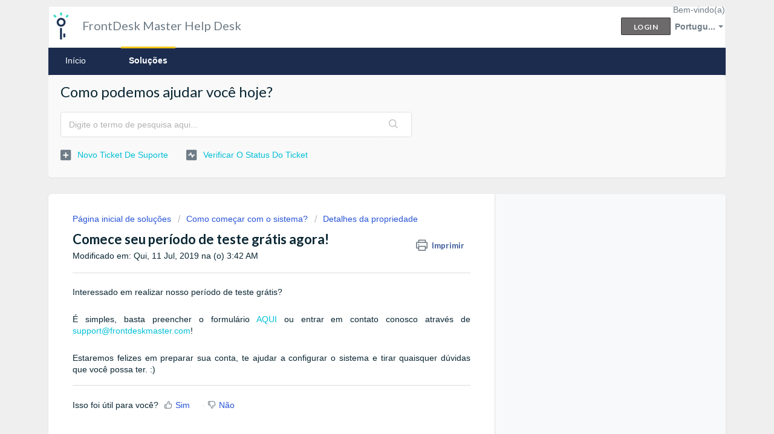

--- FILE ---
content_type: text/html; charset=utf-8
request_url: https://help.frontdeskmaster.com/pt-BR/support/solutions/articles/3000050983-comece-seu-per%C3%ADodo-de-teste-gr%C3%A1tis-agora-
body_size: 8286
content:
<!DOCTYPE html>
       
        <!--[if lt IE 7]><html class="no-js ie6 dew-dsm-theme " lang="pt-BR" dir="ltr" data-date-format="non_us"><![endif]-->       
        <!--[if IE 7]><html class="no-js ie7 dew-dsm-theme " lang="pt-BR" dir="ltr" data-date-format="non_us"><![endif]-->       
        <!--[if IE 8]><html class="no-js ie8 dew-dsm-theme " lang="pt-BR" dir="ltr" data-date-format="non_us"><![endif]-->       
        <!--[if IE 9]><html class="no-js ie9 dew-dsm-theme " lang="pt-BR" dir="ltr" data-date-format="non_us"><![endif]-->       
        <!--[if IE 10]><html class="no-js ie10 dew-dsm-theme " lang="pt-BR" dir="ltr" data-date-format="non_us"><![endif]-->       
        <!--[if (gt IE 10)|!(IE)]><!--><html class="no-js  dew-dsm-theme " lang="pt-BR" dir="ltr" data-date-format="non_us"><!--<![endif]-->
	<head>
		
		<!-- Title for the page -->
<title> Comece seu período de teste grátis agora! : FrontDesk Master Help Desk </title>

<!-- Meta information -->

      <meta charset="utf-8" />
      <meta http-equiv="X-UA-Compatible" content="IE=edge,chrome=1" />
      <meta name="description" content= "" />
      <meta name="author" content= "" />
       <meta property="og:title" content="Comece seu período de teste grátis agora!" />  <meta property="og:url" content="https://help.frontdeskmaster.com/pt-BR/support/solutions/articles/3000050983-comece-seu-per%C3%ADodo-de-teste-gr%C3%A1tis-agora-" />  <meta property="og:description" content=" Interessado em realizar nosso período de teste grátis?     É simples, basta preencher o formulário AQUI ou entrar em contato conosco através de support@frontdeskmaster.com!     Estaremos felizes em preparar sua conta, te ajudar a configurar o sis..." />  <meta property="og:image" content="https://s3.amazonaws.com/cdn.freshdesk.com/data/helpdesk/attachments/production/3011126181/logo/_XA7kSVEaK_2Qo7rqUe2soZYl-gKJHxteQ.png?X-Amz-Algorithm=AWS4-HMAC-SHA256&amp;amp;X-Amz-Credential=AKIAS6FNSMY2XLZULJPI%2F20260116%2Fus-east-1%2Fs3%2Faws4_request&amp;amp;X-Amz-Date=20260116T071012Z&amp;amp;X-Amz-Expires=604800&amp;amp;X-Amz-SignedHeaders=host&amp;amp;X-Amz-Signature=dbd3d5ed403ffa0dcc7c9d49967fe40b8f75661f27afc9a74cc86b13a1482e42" />  <meta property="og:site_name" content="FrontDesk Master Help Desk" />  <meta property="og:type" content="article" />  <meta name="twitter:title" content="Comece seu período de teste grátis agora!" />  <meta name="twitter:url" content="https://help.frontdeskmaster.com/pt-BR/support/solutions/articles/3000050983-comece-seu-per%C3%ADodo-de-teste-gr%C3%A1tis-agora-" />  <meta name="twitter:description" content=" Interessado em realizar nosso período de teste grátis?     É simples, basta preencher o formulário AQUI ou entrar em contato conosco através de support@frontdeskmaster.com!     Estaremos felizes em preparar sua conta, te ajudar a configurar o sis..." />  <meta name="twitter:image" content="https://s3.amazonaws.com/cdn.freshdesk.com/data/helpdesk/attachments/production/3011126181/logo/_XA7kSVEaK_2Qo7rqUe2soZYl-gKJHxteQ.png?X-Amz-Algorithm=AWS4-HMAC-SHA256&amp;amp;X-Amz-Credential=AKIAS6FNSMY2XLZULJPI%2F20260116%2Fus-east-1%2Fs3%2Faws4_request&amp;amp;X-Amz-Date=20260116T071012Z&amp;amp;X-Amz-Expires=604800&amp;amp;X-Amz-SignedHeaders=host&amp;amp;X-Amz-Signature=dbd3d5ed403ffa0dcc7c9d49967fe40b8f75661f27afc9a74cc86b13a1482e42" />  <meta name="twitter:card" content="summary" />  <link rel="canonical" href="https://help.frontdeskmaster.com/pt-BR/support/solutions/articles/3000050983-comece-seu-per%C3%ADodo-de-teste-gr%C3%A1tis-agora-" />  <link rel='alternate' hreflang="en" href="https://help.frontdeskmaster.com/en/support/solutions/articles/3000050983-sign-up-for-free-trial-now"/>  <link rel='alternate' hreflang="es" href="https://help.frontdeskmaster.com/es/support/solutions/articles/3000050983-registrate-para-una-prueba-gratis"/>  <link rel='alternate' hreflang="pt-BR" href="https://help.frontdeskmaster.com/pt-BR/support/solutions/articles/3000050983-comece-seu-per%C3%ADodo-de-teste-gr%C3%A1tis-agora-"/> 

<!-- Responsive setting -->
<link rel="apple-touch-icon" href="https://s3.amazonaws.com/cdn.freshdesk.com/data/helpdesk/attachments/production/3011127713/fav_icon/2z858fbffX2shDptZvR-Xdf7xUCIB2oT_g.ico" />
        <link rel="apple-touch-icon" sizes="72x72" href="https://s3.amazonaws.com/cdn.freshdesk.com/data/helpdesk/attachments/production/3011127713/fav_icon/2z858fbffX2shDptZvR-Xdf7xUCIB2oT_g.ico" />
        <link rel="apple-touch-icon" sizes="114x114" href="https://s3.amazonaws.com/cdn.freshdesk.com/data/helpdesk/attachments/production/3011127713/fav_icon/2z858fbffX2shDptZvR-Xdf7xUCIB2oT_g.ico" />
        <link rel="apple-touch-icon" sizes="144x144" href="https://s3.amazonaws.com/cdn.freshdesk.com/data/helpdesk/attachments/production/3011127713/fav_icon/2z858fbffX2shDptZvR-Xdf7xUCIB2oT_g.ico" />
        <meta name="viewport" content="width=device-width, initial-scale=1.0, maximum-scale=5.0, user-scalable=yes" /> 
		
		<!-- Adding meta tag for CSRF token -->
		<meta name="csrf-param" content="authenticity_token" />
<meta name="csrf-token" content="tSvyXs2OwcwjT1OT9UW6D7r2kkIRBzIjZpcxYyY1EuVGk6TUl+j9aSglxGVCRFMn0kLmb25fUUQrC6iBiVdo1g==" />
		<!-- End meta tag for CSRF token -->
		
		<!-- Fav icon for portal -->
		<link rel='shortcut icon' href='https://s3.amazonaws.com/cdn.freshdesk.com/data/helpdesk/attachments/production/3011127713/fav_icon/2z858fbffX2shDptZvR-Xdf7xUCIB2oT_g.ico' />

		<!-- Base stylesheet -->
 
		<link rel="stylesheet" media="print" href="https://assets9.freshdesk.com/assets/cdn/portal_print-6e04b27f27ab27faab81f917d275d593fa892ce13150854024baaf983b3f4326.css" />
	  		<link rel="stylesheet" media="screen" href="https://assets1.freshdesk.com/assets/cdn/falcon_portal_utils-a58414d6bc8bc6ca4d78f5b3f76522e4970de435e68a5a2fedcda0db58f21600.css" />	

		
		<!-- Theme stylesheet -->

		<link href="/support/theme.css?v=4&amp;d=1728895860" media="screen" rel="stylesheet" type="text/css">

		<!-- Google font url if present -->
		<link href='https://fonts.googleapis.com/css?family=Lato:regular,italic,700,900,900italic' rel='stylesheet' type='text/css' nonce='63QEpP02DkU+aYyjp04k3g=='>

		<!-- Including default portal based script framework at the top -->
		<script src="https://assets7.freshdesk.com/assets/cdn/portal_head_v2-d07ff5985065d4b2f2826fdbbaef7df41eb75e17b915635bf0413a6bc12fd7b7.js"></script>
		<!-- Including syntexhighlighter for portal -->
		<script src="https://assets1.freshdesk.com/assets/cdn/prism-841b9ba9ca7f9e1bc3cdfdd4583524f65913717a3ab77714a45dd2921531a402.js"></script>

		

		<!-- Access portal settings information via javascript -->
		 <script type="text/javascript">     var portal = {"language":"en","name":"FrontDesk Master Help Desk","contact_info":"","current_page_name":"article_view","current_tab":"solutions","vault_service":{"url":"https://vault-service.freshworks.com/data","max_try":2,"product_name":"fd"},"current_account_id":30103,"preferences":{"bg_color":"#efefef","header_color":"#ffffff","help_center_color":"#f9f9f9","footer_color":"#777777","tab_color":"#1b2c4f","tab_hover_color":"#f2c518","btn_background":"#ffffff","btn_primary_background":"#6c6a6a","baseFont":"Helvetica","textColor":"#0b2734","headingsFont":"Lato","headingsColor":"#0b2734","linkColor":"#00bfd6","linkColorHover":"#f69b8d","inputFocusRingColor":"#f2c518","nonResponsive":false},"image_placeholders":{"spacer":"https://assets8.freshdesk.com/assets/misc/spacer.gif","profile_thumb":"https://assets7.freshdesk.com/assets/misc/profile_blank_thumb-4a7b26415585aebbd79863bd5497100b1ea52bab8df8db7a1aecae4da879fd96.jpg","profile_medium":"https://assets10.freshdesk.com/assets/misc/profile_blank_medium-1dfbfbae68bb67de0258044a99f62e94144f1cc34efeea73e3fb85fe51bc1a2c.jpg"},"falcon_portal_theme":false,"current_object_id":3000050983};     var attachment_size = 20;     var blocked_extensions = "";     var allowed_extensions = "";     var store = { 
        ticket: {},
        portalLaunchParty: {} };    store.portalLaunchParty.ticketFragmentsEnabled = false;    store.pod = "us-east-1";    store.region = "US"; </script> 


			
	</head>
	<body>
            	
		
		
		<div class="page">
	
	<header class="banner">
		<div class="banner-wrapper">
			<div class="banner-title">
				<a href="http://help.frontdeskmaster.com"class='portal-logo'><span class="portal-img"><i></i>
                    <img src='https://s3.amazonaws.com/cdn.freshdesk.com/data/helpdesk/attachments/production/3011126181/logo/_XA7kSVEaK_2Qo7rqUe2soZYl-gKJHxteQ.png' alt="Logotipo"
                        onerror="default_image_error(this)" data-type="logo" />
                 </span></a>
				<h1 class="ellipsis heading">FrontDesk Master Help Desk</h1>
			</div>
			<nav class="banner-nav">
				<div class="banner-language-selector pull-right" data-tabs="tabs"
                data-toggle='tooltip' data-placement="bottom" title="Portuguese (BR)"><ul class="language-options" role="tablist"><li class="dropdown"><h5 class="dropdown-toggle" data-toggle="dropdown"><span>Portugu...</span><span class="caret"></span></h5><ul class="dropdown-menu " role="menu" aria-labelledby="dropdownMenu"><li><a class="" tabindex="-1" href="/en/support/solutions/articles/3000050983-sign-up-for-free-trial-now">English</a></li><li><a class="active" tabindex="-1" href="/pt-BR/support/solutions/articles/3000050983-comece-seu-per%C3%ADodo-de-teste-gr%C3%A1tis-agora-"><span class='icon-dd-tick-dark'></span>Portuguese (BR) </a></li><li><a class="" tabindex="-1" href="/es/support/solutions/articles/3000050983-registrate-para-una-prueba-gratis">Spanish</a></li></ul></li></ul></div> <div class="welcome">Bem-vindo(a) <b></b> </div>  <b><a href="/pt-BR/support/login"><b>Login</b></a></b>
			</nav>
		</div>
	</header>
	<nav class="page-tabs" >
		
			<a data-toggle-dom="#header-tabs" href="#" data-animated="true" class="mobile-icon-nav-menu show-in-mobile"></a>
			<div class="nav-link" id="header-tabs">
				
					
						<a href="/pt-BR/support/home" class="">Início</a>
					
				
					
						<a href="/pt-BR/support/solutions" class="active">Soluções</a>
					
				
			</div>
		
	</nav>

	
	<!-- Search and page links for the page -->
	
		<section class="help-center rounded-6">	
			<div class="hc-search">
				<div class="hc-search-c">
					<h2 class="heading hide-in-mobile">Como podemos ajudar você hoje?</h2>
					<form class="hc-search-form print--remove" autocomplete="off" action="/pt-BR/support/search/solutions" id="hc-search-form" data-csrf-ignore="true">
	<div class="hc-search-input">
	<label for="support-search-input" class="hide">Digite o termo de pesquisa aqui...</label>
		<input placeholder="Digite o termo de pesquisa aqui..." type="text"
			name="term" class="special" value=""
            rel="page-search" data-max-matches="10" id="support-search-input">
	</div>
	<div class="hc-search-button">
		<button class="btn btn-primary" aria-label="Pesquisar" type="submit" autocomplete="off">
			<i class="mobile-icon-search hide-tablet"></i>
			<span class="hide-in-mobile">
				Pesquisar
			</span>
		</button>
	</div>
</form>
				</div>
			</div>
			<div class="hc-nav ">				
				 <nav>   <div>
              <a href="/pt-BR/support/tickets/new" class="mobile-icon-nav-newticket new-ticket ellipsis" title="Novo ticket de suporte">
                <span> Novo ticket de suporte </span>
              </a>
            </div>   <div>
              <a href="/pt-BR/support/tickets" class="mobile-icon-nav-status check-status ellipsis" title="Verificar o status do ticket">
                <span>Verificar o status do ticket</span>
              </a>
            </div>  </nav>
			</div>
		</section>
	

	<!-- Notification Messages -->
	 <div class="alert alert-with-close notice hide" id="noticeajax"></div> 

	<div class="c-wrapper">		
		<section class="main content rounded-6 min-height-on-desktop fc-article-show" id="article-show-3000050983">
	<div class="breadcrumb">
		<a href="/pt-BR/support/solutions"> Página inicial de soluções </a>
		<a href="/pt-BR/support/solutions/3000001829">Como começar com o sistema?</a>
		<a href="/pt-BR/support/solutions/folders/3000014564">Detalhes da propriedade</a>
	</div>
	<b class="page-stamp page-stamp-article">
		<b class="icon-page-article"></b>
	</b>

	<h2 class="heading">Comece seu período de teste grátis agora!
	 	<a href="#"
            class="solution-print--icon print--remove"
 			title="Imprimir este artigo"
 			arial-role="link"
 			arial-label="Imprimir este artigo"
			id="print-article"
 		>
			<span class="icon-print"></span>
			<span class="text-print">Imprimir</span>
 		</a>
	</h2>
	
	<p>Modificado em: Qui, 11 Jul, 2019 na (o)  3:42 AM</p>
	<hr />
	

	<article class="article-body" id="article-body" rel="image-enlarge">
		<p style="text-align: justify;"><span style="font-size: 14px; font-family: Arial, Helvetica, sans-serif;">Interessado em realizar nosso período de teste grátis?</span></p><p style="text-align: justify;"><br></p><p style="text-align: justify;"><span style="font-size: 14px; font-family: Arial, Helvetica, sans-serif;">É simples, basta preencher o formulário <a href="https://www.frontdeskmaster.io/contact-us/" rel="noreferrer noopener" target="_blank">AQUI</a> ou entrar em contato conosco através de <a href="mailto:support@frontdeskmaster.com" rel="noreferrer noopener">support@frontdeskmaster.com</a>!</span></p><p style="text-align: justify;"><br></p><p style="text-align: justify;"><span style="font-size: 14px; font-family: Arial, Helvetica, sans-serif;">Estaremos felizes em preparar sua conta, te ajudar a configurar o sistema e tirar quaisquer dúvidas que você possa ter. :)</span></p>
	</article>

	<hr />	
		

		<p class="article-vote" id="voting-container" 
											data-user-id="" 
											data-article-id="3000050983"
											data-language="pt-BR">
										Isso foi útil para você?<span data-href="/pt-BR/support/solutions/articles/3000050983/thumbs_up" class="vote-up a-link" id="article_thumbs_up" 
									data-remote="true" data-method="put" data-update="#voting-container" 
									data-user-id=""
									data-article-id="3000050983"
									data-language="pt-BR"
									data-update-with-message="Ficamos felizes em ajudar. Obrigado pelo seu feedback.">
								Sim</span><span class="vote-down-container"><span data-href="/pt-BR/support/solutions/articles/3000050983/thumbs_down" class="vote-down a-link" id="article_thumbs_down" 
									data-remote="true" data-method="put" data-update="#vote-feedback-form" 
									data-user-id=""
									data-article-id="3000050983"
									data-language="pt-BR"
									data-hide-dom="#voting-container" data-show-dom="#vote-feedback-container">
								Não</span></span></p><a class="hide a-link" id="vote-feedback-form-link" data-hide-dom="#vote-feedback-form-link" data-show-dom="#vote-feedback-container">Enviar feedback</a><div id="vote-feedback-container"class="hide">	<div class="lead">Lamentamos não termos conseguido ajudá-lo(a) mais. Ajude-nos a melhorar este artigo com o seu feedback.</div>	<div id="vote-feedback-form">		<div class="sloading loading-small loading-block"></div>	</div></div>
		
</section>
<section class="sidebar content rounded-6 fc-related-articles">
	<div id="related_articles"><div class="cs-g-c"><section class="article-list"><h3 class="list-lead">Artigos relacionados</h3><ul rel="remote" 
			data-remote-url="/pt-BR/support/search/articles/3000050983/related_articles?container=related_articles&limit=10" 
			id="related-article-list"></ul></section></div></div>
</section>

<script nonce="63QEpP02DkU+aYyjp04k3g==">
	['click', 'keypress'].forEach(function eventsCallback(event) {
		document.getElementById('print-article').addEventListener(event, function (e) {
			if (event === 'keypress' && e.key !== 'Enter') return;
			e.preventDefault();
			print();
		});
	});
</script>

	</div>

	
	<footer class="footer rounded-6">
		<nav class="footer-links">
			
					
						<a href="/pt-BR/support/home" class="">Início</a>
					
						<a href="/pt-BR/support/solutions" class="active">Soluções</a>
					
			
			
			
		</nav>
	</footer>
	


</div>

			<script type='text/javascript' nonce="63QEpP02DkU+aYyjp04k3g==">
	jQuery( document ).ready(function() {
		var asset = {"js":"http://assets.chat.freshdesk.com","css":"http://assets1.chat.freshdesk.com","cloudfront":"https://d36mpcpuzc4ztk.cloudfront.net"};
		var http_only = ((0 == "1")? true : false);
		window.FC_HTTP_ONLY = http_only;
		var fc_isSecured = ((window.location && window.location.protocol == 'https:') && !window.FC_HTTP_ONLY);
		var fc_CSS = document.createElement('link');
		var fc_lang = document.getElementsByTagName('html')[0].getAttribute('lang');
		var fc_rtlLanguages = ['ar','he'];
		var fc_rtlSuffix = (fc_rtlLanguages.indexOf(fc_lang) >= 0) ? "-rtl" : "";
		fc_CSS.setAttribute('rel','stylesheet');
		fc_CSS.setAttribute('type','text/css');
		fc_CSS.setAttribute('href',((fc_isSecured) ? asset.cloudfront : asset.css)+'/css/visitor'+ fc_rtlSuffix +'.css');
		document.getElementsByTagName('head')[0].appendChild(fc_CSS);
		var jsload = (typeof jQuery=='undefined') ? 'visitor-jquery':'visitor';
		var fc_JS = document.createElement('script');
		fc_JS.type = 'text/javascript';
		fc_JS.src = ((fc_isSecured) ? asset.cloudfront : asset.js)+'/js/'+jsload+'.js';
		document.body.appendChild(fc_JS);
		window.livechat_setting = '[base64]';
	});
</script>



			<script src="https://assets1.freshdesk.com/assets/cdn/portal_bottom-0fe88ce7f44d512c644a48fda3390ae66247caeea647e04d017015099f25db87.js"></script>

		<script src="https://assets2.freshdesk.com/assets/cdn/redactor-642f8cbfacb4c2762350a557838bbfaadec878d0d24e9a0d8dfe90b2533f0e5d.js"></script> 
		<script src="https://assets4.freshdesk.com/assets/cdn/lang/pt-br-5ecf95f4c56c3f802bd21bfc0b657bf7aa9ff79f2f67d5ba62975e266a72bc4e.js"></script>
		<!-- for i18n-js translations -->
  		<script src="https://assets8.freshdesk.com/assets/cdn/i18n/portal/pt-BR-c0e66f327aaa5ab0560cd535f4de8489e0421500b98b2d31902ea8c64d2cf8ce.js"></script>
		<!-- Including default portal based script at the bottom -->
		<script nonce="63QEpP02DkU+aYyjp04k3g==">
//<![CDATA[
	
	jQuery(document).ready(function() {
					
		// Setting the locale for moment js
		moment.lang('pt-br');

		var validation_meassages = {"required":"Este campo é obrigatório","remote":"Corrija este campo.","email":"Forneça um endereço de e-mail válido.","url":"Forneça uma URL válida.","date":"Forneça uma data válida.","dateISO":"Forneça uma data válida (ISO).","number":"Forneça um número válido.","digits":"Digite apenas números","creditcard":"Forneça um número de cartão de crédito válido.","equalTo":"Digite o mesmo valor novamente.","two_decimal_place_warning":"O valor não pode ter mais de 2 casas decimais","select_atleast_one":"Selecione pelo menos uma opção.","select2_minimum_limit":"Digite %{char_count} ou mais letras","select2_maximum_limit":"Você só pode selecionar %{limit} %{container}","integration_no_match":"não há dados correspondentes...","ember_method_name_reserved":"Este nome está reservado e não pode ser usado. Por favor, escolha um nome diferente."}	

		jQuery.extend(jQuery.validator.messages, validation_meassages );


		jQuery(".call_duration").each(function () {
			var format,time;
			if (jQuery(this).data("time") === undefined) { return; }
			if(jQuery(this).hasClass('freshcaller')){ return; }
			time = jQuery(this).data("time");
			if (time>=3600) {
			 format = "hh:mm:ss";
			} else {
				format = "mm:ss";
			}
			jQuery(this).html(time.toTime(format));
		});
	});

	// Shortcuts variables
	var Shortcuts = {"global":{"help":"?","save":"mod+return","cancel":"esc","search":"/","status_dialog":"mod+alt+return","save_cuctomization":"mod+shift+s"},"app_nav":{"dashboard":"g d","tickets":"g t","social":"g e","solutions":"g s","forums":"g f","customers":"g c","reports":"g r","admin":"g a","ticket_new":"g n","compose_email":"g m"},"pagination":{"previous":"alt+left","next":"alt+right","alt_previous":"j","alt_next":"k"},"ticket_list":{"ticket_show":"return","select":"x","select_all":"shift+x","search_view":"v","show_description":"space","unwatch":"w","delete":"#","pickup":"@","spam":"!","close":"~","silent_close":"alt+shift+`","undo":"z","reply":"r","forward":"f","add_note":"n","scenario":"s"},"ticket_detail":{"toggle_watcher":"w","reply":"r","forward":"f","add_note":"n","close":"~","silent_close":"alt+shift+`","add_time":"m","spam":"!","delete":"#","show_activities_toggle":"}","properties":"p","expand":"]","undo":"z","select_watcher":"shift+w","go_to_next":["j","down"],"go_to_previous":["k","up"],"scenario":"s","pickup":"@","collaboration":"d"},"social_stream":{"search":"s","go_to_next":["j","down"],"go_to_previous":["k","up"],"open_stream":["space","return"],"close":"esc","reply":"r","retweet":"shift+r"},"portal_customizations":{"preview":"mod+shift+p"},"discussions":{"toggle_following":"w","add_follower":"shift+w","reply_topic":"r"}};
	
	// Date formats
	var DATE_FORMATS = {"non_us":{"moment_date_with_week":"ddd, D MMM, YYYY","datepicker":"d M, yy","datepicker_escaped":"d M yy","datepicker_full_date":"D, d M, yy","mediumDate":"d MMM, yyyy"},"us":{"moment_date_with_week":"ddd, MMM D, YYYY","datepicker":"M d, yy","datepicker_escaped":"M d yy","datepicker_full_date":"D, M d, yy","mediumDate":"MMM d, yyyy"}};

	var lang = { 
		loadingText: "Aguarde...",
		viewAllTickets: "Exibir todos os tickets"
	};


//]]>
</script> 

		

		<img src='/pt-BR/support/solutions/articles/3000050983-comece-seu-per%C3%ADodo-de-teste-gr%C3%A1tis-agora-/hit' alt='Número de visualizações do artigo' aria-hidden='true'/>
		<script type="text/javascript">
     		I18n.defaultLocale = "en";
     		I18n.locale = "pt-BR";
		</script>
			
    	


		<!-- Include dynamic input field script for signup and profile pages (Mint theme) -->

	</body>
</html>
